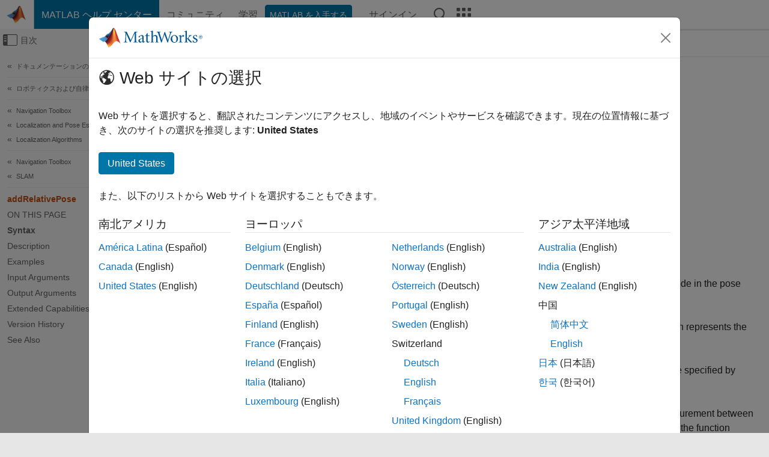

--- FILE ---
content_type: text/html
request_url: https://jp.mathworks.com/help/nav/ref/posegraph.addrelativepose.html
body_size: 16103
content:
<!DOCTYPE html><html lang="ja"><head><script>window.mwDocMetadata = {"isLoggedIn":false,"exampleVersionSpec":["=25.2"],"isArchivedDoc":false};</script>
	<meta charset="utf-8"/>
	<meta name="viewport" content="width=device-width, initial-scale=1.0"/>
	

	<link rel="icon" href="https://jp.mathworks.com/etc.clientlibs/mathworks/clientlibs/customer-ui/templates/common/resources/images/favicon.20251211153853409.ico" type="image/x-icon"/>
	<link rel="canonical" href="https://jp.mathworks.com/help/nav/ref/posegraph.addrelativepose.html"/>
	<meta http-equiv="X-UA-Compatible" content="IE=edge"/>
	
	
		<meta name="twitter:card" content="summary_large_image"/>
		<meta name="twitter:site" content="@MathWorks"/>
		
		<meta name="twitter:image" content="https://jp.mathworks.com/template-service/help/full-header-footer-offcanvas-bs5/_jcr_content/ogImageSecureUrl.adapt.1200.medium.jpg/1744384063106.jpg"/>
		<meta property="og:image:url" content="https://jp.mathworks.com/template-service/help/full-header-footer-offcanvas-bs5/_jcr_content/ogImageSecureUrl.adapt.1200.medium.jpg/1744384063106.jpg"/>
		<meta property="og:image:secure_url" content="https://jp.mathworks.com/template-service/help/full-header-footer-offcanvas-bs5/_jcr_content/ogImageSecureUrl.adapt.1200.medium.jpg/1744384063106.jpg"/>
	
	<meta property="og:url" content="https://jp.mathworks.com/help/nav/ref/posegraph.addrelativepose.html"/>
	<meta property="og:description" content="This MATLAB function creates a node based on the input measurement that connects to the last pose node in the pose graph."/>
	<meta property="og:title" content="addRelativePose - Add relative pose to pose graph - MATLAB"/>
	<meta property="og:type" content="website"/>
	

	

	
    
<script src="https://jp.mathworks.com/etc.clientlibs/mathworks/clientlibs/customer-ui/components/webvitals.min.20251211153853409.js"></script>




	
	

	
	
	

	

	
	
		
    
<link rel="stylesheet" href="https://jp.mathworks.com/etc.clientlibs/mathworks/clientlibs/customer-ui/components/bootstrap5.min.20251211153853409.css" type="text/css"/>



		
    
<link rel="stylesheet" href="https://jp.mathworks.com/etc.clientlibs/mathworks/clientlibs/customer-ui/templates/common/bs5.min.20251211153853409.css" type="text/css"/>



	
	
	
    
<link rel="stylesheet" href="https://jp.mathworks.com/etc.clientlibs/mathworks/clientlibs/customer-ui/templates/offcanvasv5.min.20251211153853409.css" type="text/css"/>



	

	<link href="https://jp.mathworks.com/etc.clientlibs/mathworks/clientlibs/customer-ui/templates/common/resources/fonts/roboto/roboto-latin-italic-400.20251211153853409.woff2" rel="preload" as="font" type="font/woff2" crossorigin=""/>
	<link href="https://jp.mathworks.com/etc.clientlibs/mathworks/clientlibs/customer-ui/templates/common/resources/fonts/roboto/roboto-latin-italic-500.20251211153853409.woff2" rel="preload" as="font" type="font/woff2" crossorigin=""/>
	<link href="https://jp.mathworks.com/etc.clientlibs/mathworks/clientlibs/customer-ui/templates/common/resources/fonts/roboto/roboto-latin-italic-700.20251211153853409.woff2" rel="preload" as="font" type="font/woff2" crossorigin=""/>
	<link href="https://jp.mathworks.com/etc.clientlibs/mathworks/clientlibs/customer-ui/templates/common/resources/fonts/roboto/roboto-latin-normal-400.20251211153853409.woff2" rel="preload" as="font" type="font/woff2" crossorigin=""/>
	<link href="https://jp.mathworks.com/etc.clientlibs/mathworks/clientlibs/customer-ui/templates/common/resources/fonts/roboto/roboto-latin-normal-500.20251211153853409.woff2" rel="preload" as="font" type="font/woff2" crossorigin=""/>
	<link href="https://jp.mathworks.com/etc.clientlibs/mathworks/clientlibs/customer-ui/templates/common/resources/fonts/roboto/roboto-latin-normal-700.20251211153853409.woff2" rel="preload" as="font" type="font/woff2" crossorigin=""/>
	<link href="https://jp.mathworks.com/etc.clientlibs/mathworks/clientlibs/customer-ui/templates/common/resources/fonts/mathworks.20251211153853409.woff" rel="preload" as="font" type="font/woff" crossorigin=""/>

	
		
		<script>(function(g,b,d,f){(function(a,c,d){if(a){var e=b.createElement("style");e.id=c;e.innerHTML=d;a.appendChild(e)}})(b.getElementsByTagName("head")[0],"at-body-style",d);setTimeout(function(){var a=b.getElementsByTagName("head")[0];if(a){var c=b.getElementById("at-body-style");c&&a.removeChild(c)}},f)})(window,document,"[class*='personalization-container']:not([id^='web-application']) {opacity: 0 !important}",1E3);</script> <script src="//assets.adobedtm.com/d0cc0600946eb3957f703b9fe43c3590597a8c2c/satelliteLib-e8d23c2e444abadc572df06537e2def59c01db09.js" async=""></script>

	
	

	

	

	<title>addRelativePose - Add relative pose to pose graph - MATLAB
</title>
	



<script src="https://jp.mathworks.com/etc.clientlibs/mathworks/clientlibs/customer-ui/components/jquery.min.20251211153853409.js"></script><script src="https://jp.mathworks.com/etc.clientlibs/mathworks/clientlibs/customer-ui/components/jquery-migrate.min.20251211153853409.js"></script>
<meta xmlns="http://www.w3.org/1999/xhtml" http-equiv="Content-Script-Type" content="text/javascript"/>

<link xmlns="http://www.w3.org/1999/xhtml" href="/help/releases/R2025b/includes/web/css/doc_center.css" rel="stylesheet" type="text/css"/>

<script src="/help/releases/R2025b/includes/shared/equationrenderer/release/MathRenderer.js"></script>
<script src="/help/releases/R2025b/includes/shared/scripts/l10n.js"></script>
<script src="/help/releases/R2025b/includes/shared/scripts/docscripts.js"></script>
<script src="/help/releases/R2025b/includes/shared/scripts/f1help.js"></script>
<script src="/help/releases/R2025b/includes/shared/scripts/mw.imageanimation.js"></script>
<script src="/help/releases/R2025b/includes/shared/scripts/jquery.highlight.js"></script>
<script src="/help/releases/R2025b/includes/product/scripts/underscore-min.js"></script>


<script xmlns="http://www.w3.org/1999/xhtml" src="/help/releases/R2025b/includes/shared/scripts/localstorage.js"></script>

<script src="/help/releases/R2025b/includes/web/scripts/overload.js"></script>
<script src="/help/releases/R2025b/includes/shared/scripts/helpservices.js"></script>
<script src="/help/releases/R2025b/includes/product/scripts/productfilter.js"></script>
<script src="/help/releases/R2025b/includes/shared/scripts/matlab_dialog_shared.js"></script>
<link href="/help/releases/R2025b/includes/shared/highlight/styles/mwdochighlight.min.css" rel="stylesheet" type="text/css"/>
<script src="/help/releases/R2025b/includes/shared/highlight/highlight.min.js"></script>
<link href="/help/releases/R2025b/includes/web/css/doc_center_print.css" rel="stylesheet" type="text/css" media="print"/>
	<meta name="robots" content="all"/><meta name="description" content="This MATLAB function creates a node based on the input measurement that connects to the last pose node in the pose graph."/><style>/*BS5 - UserNav*/
	@media (min-width:992px) {
  	body.-has_usernav {      
    #localnav .navbar-nav { margin:0 0 0 -5px !important; display:inline-block; font-size:0; white-space:nowrap; }
    #localnav .navbar-nav > li { padding:0 !important; margin-bottom:0; display:inline-block; font-size:13px; line-height:1.00; float:none; }
    #localnav .navbar-nav > .nav-item + .nav-item { padding-left:1px !important; border-left:none !important; }
    #localnav .navbar-nav > li > a { padding:10px 10px 8px !important; border-radius:4px; display:inline-block; line-height:1.00; text-align:center; }

    #localnav .navbar-nav > li > a,
    #localnav .navbar-nav > li > a:visited { color:var(--mw-ws-global-link-color);  }    
    #localnav .navbar-nav > li > a:hover { background:var(--mw-ws-additive-color-transparent); color:var(--mw-color-brand03) !important; text-decoration:none !important; }
    #localnav .navbar-nav > li > a:focus { outline-offset:-2px; }

    #localnav .navbar-nav > li > a.active { background:#e6f2fa !important; color:var(--mw-ws-global-color) !important; }
    #localnav .navbar-nav > li > a.active:hover { background:#e6f2fa !important; color:var(--mw-ws-global-color) !important; }    

    #localnav .navbar-nav > li > a >.result_count { font-size:11px; }

    #localnav > li#crux_nav_documentation.active { padding:10px 10px 8px; border-radius:var(--mw-ws-global-border-radius); background:#e6f2fa; color:var(--mw-ws-global-color); line-height:1.00; text-align:center; }
    #localnav > li#crux_nav_documentation.active > a { padding:0; background:var(--mw-ws-additive-color-transparent); }
  }
}

@media (max-width:991.98px) {
  body.-has_usernav {   
    #localnav .navbar-nav { width:100% !important; }
    #localnav .navbar-nav > li { padding-left:0 !important; font-size:13px; }
    #localnav .navbar-nav > li > a.active { background:#e6f2fa; color:var(--mw-ws-global-color) !important; }
  }
}</style><style>#localnav:has(.alert) { height:calc(44px + 36px); padding-top:36px; }
			#localnav .alert { width: 100%; padding-top:2px; padding-right:5px; padding-bottom:2px; border-top:none; border-left:none; border-right:none; border-radius:0; display:flex; align-items:center; flex-direction:row; flex-wrap:nowrap; gap:7px; position:absolute; top:0; z-index:2;  }
			#localnav .alert p { margin-bottom:0; }
			#localnav .alert-dismissible .btn-close { margin-left:auto; position:relative; }</style><link href="/help/releases/R2025b/includes/web/css/doc_center_ja_JP.css" rel="stylesheet" type="text/css"/><link rel="alternate" hreflang="x-default" href="https://www.mathworks.com/help/nav/ref/posegraph.addrelativepose.html"/>
	<link rel="alternate" hreflang="de" href="https://de.mathworks.com/help/nav/ref/posegraph.addrelativepose.html"/>
	<link rel="alternate" hreflang="en" href="https://www.mathworks.com/help/nav/ref/posegraph.addrelativepose.html"/>
	<link rel="alternate" hreflang="es" href="https://la.mathworks.com/help/nav/ref/posegraph.addrelativepose.html"/>
	<link rel="alternate" hreflang="fr" href="https://fr.mathworks.com/help/nav/ref/posegraph.addrelativepose.html"/>
	<link rel="alternate" hreflang="it" href="https://it.mathworks.com/help/nav/ref/posegraph.addrelativepose.html"/>
	<link rel="alternate" hreflang="ja" href="https://jp.mathworks.com/help/nav/ref/posegraph.addrelativepose.html"/>
	<link rel="alternate" hreflang="ko" href="https://kr.mathworks.com/help/nav/ref/posegraph.addrelativepose.html"/>
	<link rel="alternate" hreflang="zh" href="https://ww2.mathworks.cn/help/nav/ref/posegraph.addrelativepose.html"/></head>



	<body id="template_offcanvas" class="site_lang_ja templateservice offcanvas_fluid
		  
		  
		  
 		  
		  -has_usernav
		  -is_full_header
		  
		  ">
		<a class="skip_link visually-hidden-focusable" href="#main">コンテンツへスキップ</a>

		
		


	<div class="sticky-top" id="sticky_container">
		

	<header class="-has_matrix
					 -has_mwa
					 -has_store
					 -has_topnav
					 -has_subnav
					 ">
		<nav class="navbar navbar-expand-lg" aria-label="メインナビゲーション">
			<div class="container-fluid">
				<div class="d-lg-flex flex-row align-items-center" id="header_content_container">
					<a href="/?s_tid=user_nav_logo" class="navbar-brand d-inline-flex">
						
						<img src="https://jp.mathworks.com/etc.clientlibs/mathworks/clientlibs/customer-ui/templates/common/resources/images/mathworks-logo-membrane.20251211153853409.svg" class="mw_logo" alt="MathWorks" width="34" height="30"/>
					</a>

					<div class="sectionHead sectionhead containsResourceName resourceClass-sectionhead">


	<p class="d-inline-flex d-lg-none h1">
		<a href="/help/?s_tid=user_nav_help" class="add_cursor_pointer">MATLAB ヘルプ センター</a>
		
	</p>
	




</div>


					<div class="d-flex d-lg-none" id="global_mobile_actuator_container_search">
						<button class="navbar-toggler btn collapsed" id="global_search_mobile_actuator" type="button" data-toggle="collapse" data-bs-toggle="collapse" data-target="#global_search_mobile" data-bs-target="#global_search_mobile" aria-controls="global_search_mobile" aria-expanded="false" aria-label="Toggle Search">
							<span class="icon-search"></span>
						</button>
					</div>
					<div class="navbar-collapse collapse" id="global_search_mobile">
						<div id="global_search_mobile_placeholder"></div>
						<div id="global_search_container">
							<div class="sectionHeadSearchBox sectionheadsearchbox containsResourceName resourceClass-sectionheadsearchbox">

	

	
		
    
<script src="https://jp.mathworks.com/etc.clientlibs/mathworks/clientlibs/customer-ui/components/sectionheadsearchbox/bs5.min.20251211153853409.js"></script>



		
    
<link rel="stylesheet" href="https://jp.mathworks.com/etc.clientlibs/mathworks/clientlibs/customer-ui/components/typeahead.min.20251211153853409.css" type="text/css"/>
<script src="https://jp.mathworks.com/etc.clientlibs/mathworks/clientlibs/customer-ui/components/lodash.min.20251211153853409.js"></script>
<script src="https://jp.mathworks.com/etc.clientlibs/mathworks/clientlibs/customer-ui/components/handlebars.min.20251211153853409.js"></script>
<script src="https://jp.mathworks.com/etc.clientlibs/mathworks/clientlibs/customer-ui/components/typeahead.min.20251211153853409.js"></script>



		
    



		
		<form name="search" id="site_search" class="site_search" action="/support/search.html" method="get" data-release="R2025b" data-language="ja_JP">
			<div class="input-group">
				<label id="search-mathworks" class="visually-hidden" for="query">ヘルプセンターを検索</label>
				<input type="hidden" name="c[]" id="site_search_collection" value="support"/>
				<input type="search" name="q" id="query" class="form-control conjoined_search" aria-autocomplete="list" autocomplete="off" role="combobox" aria-controls="search_suggestions" aria-haspopup="listbox" aria-expanded="true" aria-activedescendant="" placeholder="ヘルプセンターを検索" data-site-domain="jp" data-site-language="ja" data-typeahead-proxy-url="https://services.mathworks.com/typeahead" data-typeahead-type="grouped" data-typeahead-result-count="5" data-typeahead-collection="functions,blocks" data-label-suggestions="候補" data-label-see-all-results="See all results" aria-labelledby="search-mathworks" aria-owns="sectionHeadSearchDropdown"/>
				<button class="btn btn_color_blue btn-outline dropdown-toggle" type="button" data-toggle="dropdown" data-bs-toggle="dropdown" aria-expanded="false" id="site_search_selector">ヘルプ センター</button>
				<ul class="dropdown-menu dropdown-menu-end" id="sectionHeadSearchDropdown">
					
						<li style="display:none;"><a class="dropdown-item" href="#" data-placeholder="ヘルプセンターを検索" data-collection="support" data-action="https://jp.mathworks.com/support/search.html" data-parameter="q">ヘルプ センター</a></li>
					
					<li><a class="dropdown-item" href="#" data-placeholder="サイト内検索" data-collection="entire_site" data-action="https://jp.mathworks.com/search.html" data-parameter="q">MathWorks</a></li>
				</ul>
				<button type="submit" id="searchbutton" class="btn btn_color_blue btn-outline icon-search" aria-label="検索"></button>
			</div>
		</form>
	

	

</div>

						</div>
					</div>


					<div class="d-flex d-lg-none" id="global_mobile_actuator_container_navigation">
						<button class="navbar-toggler collapsed btn" id="global_navigation_mobile_actuator" type="button" data-toggle="collapse" data-bs-toggle="collapse" data-target="#global_navigation" data-bs-target="#global_navigation" aria-controls="global_navigation" aria-expanded="false" aria-label="${alwaystranslate:&#39;Toggle Main Navigation&#39;}">
							<span class="icon-menu-full"></span>
						</button>
					</div>
					<div class="collapse navbar-collapse" id="global_navigation">
						
						<div class="topNavigation topnavigation containsResourceName resourceClass-topnavigation">



	<ul class="navbar-nav flex-grow-1 align-items-lg-center mb-0">
		
		
			<li class="nav-item dropdown" id="globalnav_item_helpcenter">
				
	
	
	

	

	<a href="/help/?s_tid=user_nav_help" class="nav-link active ">

		

		
			
			MATLAB ヘルプ センター</a>

		
		
	

				
			</li>
		
			<li class="nav-item dropdown" id="globalnav_item_community">
				
	
	
	

	

	<a href="/matlabcentral/?s_tid=user_nav_community" class="nav-link ">

		

		
			
			コミュニティ</a>

		
		
	

				
			</li>
		
			<li class="nav-item dropdown" id="globalnav_item_learning">
				
	
	
	

	

	<a href="https://matlabacademy.mathworks.com/?s_tid=user_nav_learning" class="nav-link ">

		

		
			
			学習</a>

		
		
	

				
			</li>
		

		
		<li class="nav-item  -alignment_lg_end" id="globalnav_item_matlab">
			
			

			
	
	
	

	

	<a href="https://login.mathworks.com/embedded-login/landing.html?cid=getmatlab&amp;s_tid=user_nav_getml" style="display:none !important;" class="not-logged-in btn btn_color_blue d-block d-lg-inline-flex ">

		

		
			
			MATLAB を入手する</a>

		
		
	

			
	
	
	

	

	<a href="https://login.mathworks.com/embedded-login/landing.html?cid=getmatlab&amp;s_tid=user_nav_getml" style="display:none !important;" class="logged-in btn btn_color_blue d-block d-lg-inline-flex ">

		

		
			
			MATLAB</a>

		
		
	


		</li>

		
		
			<li class="nav-item dropdown -alignment_lg_end" id="globalnav_item_mwa">
				<a href="#" class="nav-link headernav_login mwa-nav_login" id="mwanav_item_login" style="display: none;" aria-label="MathWorks アカウントへのサインイン">
					サインイン
				</a>

				<a href="#" class="nav-link headernav_logout dropdown-toggle" id="mwanav_actuator" role="button" data-toggle="dropdown" data-bs-toggle="dropdown" aria-expanded="false" style="display: none;" title="MathWorks アカウントにアクセスする">
					<span class="mwanav_avatar mwa_image_drop_down"></span>
					<span class="mobile_account_name visually_hidden_xxl visually_hidden_xl visually_hidden_lg hidden-md hidden-lg"></span>
				</a>
				<ul class="dropdown-menu dropdown-menu-lg-end" id="mwanav_dropdown_menu">
					<li id="mwanav_item_account"><a class="mwa-account dropdown-item">マイ アカウント</a></li>
					<li id="mwanav_item_community"><a class="mwa-community-profile dropdown-item">コミュニティのプロファイル</a></li>
					<li id="mwanav_item_associate"><a class="mwa-link-license dropdown-item">ライセンスを関連付ける</a></li>
					<li><hr class="dropdown-divider"/></li>
					<li id="mwanav_item_logout"><a class="mwa-logout dropdown-item">サインアウト</a></li>
				</ul>
			</li>
		

		

		

		<li class="nav-item d-block d-lg-none" id="globalnav_item_mobile_cta_support">
			
	
	
	

	

	<a href="/support/contact_us.html" id="mobile_cta_support" class="nav-link ">

		

		
			<span class="icon-phone"></span>
			MathWorks サポートまでお問い合わせください</a>

		
		
	

		</li>

		<li class="nav-item d-block d-lg-none" id="globalnav_item_mobile_cta_corporate">
			
	
	
	

	

	<a href="/" id="mobile_cta_corporate" class="nav-link ">

		

		
			<span class="icon-membrane"></span>
			Visit mathworks.com</a>

		
		
	

		</li>

		<li class="nav-item dropdown d-none d-lg-block -alignment_lg_end" id="globalnav_item_search">
			<a href="#" class="nav-link dropdown-toggle" role="button" data-toggle="dropdown" data-bs-toggle="dropdown" aria-expanded="false" aria-label="検索"><span class="icon-search"></span></a>
			<div class="dropdown-menu">
				<div class="container-lg">
					<div class="row align-items-center">
						
						
							<div class="col">
								<div id="global_search_desktop_placeholder"></div>
							</div>
						
					</div>
				</div>
			</div>
		</li>

		<li class="nav-item d-none d-lg-block -alignment_lg_end" id="globalnav_item_matrix">
			<mw-matrix lang="ja" tier="DOTCOM" env="prod" bsversion="bs5" class="nav-link" host="https://jp.mathworks.com"></mw-matrix>
		</li>
	</ul>


	


</div>

					</div>
				</div>

				
			</div>
		</nav>
	</header>



		
		
		
	</div>





		
<div id="offcanvas_container">
	

	<div class="collapse collapse-horizontal" id="offcanvas_menu" data-offcanvas-id="helpcenter-offcanvas">
		<button class="btn collapsed" id="offcanvas_actuator" type="button" data-bs-toggle="collapse" data-bs-target="#offcanvas_menu" aria-expanded="false" aria-controls="offcanvas_menu">
			<span class="icon-offcanvas-menu"><span class="visually-hidden">オフキャンバス ナビゲーション メニューの切り替え</span></span> <span class="offcanvas_actuator_label" aria-hidden="true">目次</span>
		</button>
		<div id="offcanvas_menu_content"><nav class="offcanvas_nav" role="navigation">
<div class="search_refine_v4 -presentation_browse">
<div id="facets_area">
<div class="personalization-container" id="web-application-offcanvas-container">
<ol itemscope="" itemtype="https://schema.org/BreadcrumbList" class="nav_breadcrumb list-unstyled" id="ul_left_nav_ancestors">
  <li itemscope="" itemtype="http://www.schema.org/ListItem" itemprop="itemListElement">
	  <a itemprop="item" href="/help/index.html?s_tid=CRUX_lftnav">
      <span itemprop="name">ドキュメンテーションのホーム</span>
		</a>
    <meta itemprop="position" content="1"/>
	</li>
</ol>
<ol itemscope="" itemtype="https://schema.org/BreadcrumbList" class="nav_breadcrumb list-unstyled" id="ul_left_nav_productgroups">
<li itemscope="" itemtype="http://schema.org/ListItem" itemprop="itemListElement">
	<a itemprop="item" href="/help/overview/robotics-and-autonomous-systems.html?s_tid=hc_product_group_bc">
    <span itemprop="name">ロボティクスおよび自律システム</span>
	</a>
  <meta itemprop="position" content="1"/>
</li></ol><ol itemscope="" itemtype="https://schema.org/BreadcrumbList" class="nav_disambiguation list-unstyled"><li itemscope="" itemtype="http://schema.org/ListItem" itemprop="itemListElement">
						<a itemprop="item" href="../index.html?s_tid=CRUX_lftnav" id="index">
              <span itemprop="name">Navigation Toolbox</span>
            </a>
            <meta itemprop="position" content="1"/>
					</li><li itemscope="" itemtype="http://schema.org/ListItem" itemprop="itemListElement">
						<a itemprop="item" href="../localization-and-pose-estimation.html?s_tid=CRUX_lftnav" id="mw_e82dc002-5ba2-4aca-a4ba-d3e4ae2d0cc4">
              <span itemprop="name">Localization and Pose Estimation</span>
            </a>
            <meta itemprop="position" content="2"/>
					</li><li itemscope="" itemtype="http://schema.org/ListItem" itemprop="itemListElement">
						<a itemprop="item" href="../localization-algorithms.html?s_tid=CRUX_lftnav" id="mw_0d7d1c6f-9e3f-4723-91f4-c4c0e5e0e5ba">
              <span itemprop="name">Localization Algorithms</span>
            </a>
            <meta itemprop="position" content="3"/>
					</li></ol><ol itemscope="" itemtype="https://schema.org/BreadcrumbList" class="nav_disambiguation list-unstyled"><li itemscope="" itemtype="http://schema.org/ListItem" itemprop="itemListElement">
						<a itemprop="item" href="../index.html?s_tid=CRUX_lftnav" id="index">
              <span itemprop="name">Navigation Toolbox</span>
            </a>
            <meta itemprop="position" content="1"/>
					</li><li itemscope="" itemtype="http://schema.org/ListItem" itemprop="itemListElement">
						<a itemprop="item" href="../slam.html?s_tid=CRUX_lftnav" id="mw_cb483bf7-0321-4a84-8f5c-511855ff92b6">
              <span itemprop="name">SLAM</span>
            </a>
            <meta itemprop="position" content="2"/>
					</li></ol><ul class="nav_scrollspy nav list-unstyled" id="nav_scrollspy" aria-label="On this page">
	<li class="nav_scrollspy_function nav-item notranslate" aria-hidden="true">addRelativePose</li>

<li class="nav_scrollspy_title" id="SSPY810-refentry">On this page</li><li class="nav-item"><a href="#mw_32cae891-7154-4361-9e77-405c8153f0a1_sep_mw_57403158-9dc5-48a6-8859-9900c11ab1ec" class="intrnllnk nav-link">Syntax</a></li><li class="nav-item"><a href="#description" class="intrnllnk nav-link">Description</a></li><li class="nav-item"><a href="#mw_b7d2ff47-053f-435a-a6d7-126b2d4e886e" class="intrnllnk nav-link">Examples</a><ul class="nav"><li class="nav-item"><a href="#mw_25a15c3e-1a0d-48ff-a174-95f1535861e3" class="intrnllnk nav-link">Identify and Remove Spurious Loop Closures from Pose Graph</a></li></ul></li><li class="nav-item"><a href="#d126e175653" class="intrnllnk nav-link">Input Arguments</a><ul class="nav"><li class="nav-item"><a href="#d126e175657" class="intrnllnk nav-link">poseGraph</a></li><li class="nav-item"><a href="#d126e175687" class="intrnllnk nav-link">measurement</a></li><li class="nav-item"><a href="#mw_32cae891-7154-4361-9e77-405c8153f0a1_sep_mw_0283b635-222d-4d06-a186-81d97403612b" class="intrnllnk nav-link">infoMat</a></li><li class="nav-item"><a href="#d126e175785" class="intrnllnk nav-link">fromNodeID</a></li><li class="nav-item"><a href="#d126e175811" class="intrnllnk nav-link">toNodeID</a></li></ul></li><li class="nav-item"><a href="#d126e175835" class="intrnllnk nav-link">Output Arguments</a><ul class="nav"><li class="nav-item"><a href="#mw_aa315529-0487-4b34-9983-3afc333cb6ec" class="intrnllnk nav-link">nodePair</a></li><li class="nav-item"><a href="#d126e175856" class="intrnllnk nav-link">edgeID</a></li></ul></li><li class="nav-item"><a href="#refsect-extended-capabilities" class="intrnllnk nav-link">Extended Capabilities</a></li><li class="nav-item"><a href="#mw_32cae891-7154-4361-9e77-405c8153f0a1_vh" class="intrnllnk nav-link">Version History</a></li><li class="nav-item"><a href="#mw_32cae891-7154-4361-9e77-405c8153f0a1_seealso" class="intrnllnk nav-link">See Also</a></li></ul></div>
</div>
</div>
</nav>
			<div class="sidebar parsys containsResourceName resourceClass-parsys"><div class="targetcontainer containsResourceName resourceClass-targetcontainer section">



<div class="personalization-container " id="web-application-offcanvas-container">
	<div><div class="targetContent parsys containsResourceName resourceClass-parsys">
</div>
</div>
</div></div>

</div>

		</div>
		
    
<script src="https://jp.mathworks.com/etc.clientlibs/mathworks/clientlibs/customer-ui/templates/offcanvasv5.min.20251211153853409.js"></script>



	</div>


	<div id="offcanvas_body_container">
		<div id="offcanvas_body">
			

	
	<div class="localnav" id="localnav">
		<div class="localnav_container">
			<div class="container-fluid">
				<div class="row">
					<div class="col-12">
						<nav class="navbar navbar-expand-lg" aria-label="Local Navigation">
							<button class="navbar-toggler" type="button" id="localnav_actuator" data-toggle="collapse" data-bs-toggle="collapse" data-target="#local_navigation" data-bs-target="#local_navigation" aria-controls="localnav" aria-expanded="false" aria-label="トグル ナビゲーション"><span class="icon-kebab"></span></button>
							<div class="collapse navbar-collapse" id="local_navigation">
								<div class="localNavigation localnav containsResourceName resourceClass-localnav">



	
	<ul class="navbar-nav  crux_resource_list crux_browse" id="localnav_navbar">
	<li class="nav-item crux_resource" data-nav-id="crux_nav_ドキュメンテーション">
		<a class="nav-link active" href="/help/nav/slam.html?s_tid=CRUX_topnav" data-id="">
			ドキュメンテーション
	    </a>
	</li>

	<li class="nav-item crux_resource" data-nav-id="crux_nav_例">
		<a class="nav-link " href="/help/nav/examples.html?s_tid=CRUX_topnav&amp;category=slam" data-id="">
			例
	    </a>
	</li>

	<li class="nav-item crux_resource" data-nav-id="crux_nav_function">
		<a class="nav-link " href="/help/nav/referencelist.html?type=function&amp;s_tid=CRUX_topnav&amp;category=slam" data-id="">
			関数
	    </a>
	</li>

	<li class="nav-item crux_resource" data-nav-id="crux_nav_block">
		<a class="nav-link " href="/help/nav/referencelist.html?type=block&amp;s_tid=CRUX_topnav&amp;category=slam" data-id="">
			ブロック
	    </a>
	</li>

	<li class="nav-item crux_resource" data-nav-id="crux_nav_app">
		<a class="nav-link " href="/help/nav/referencelist.html?type=app&amp;s_tid=CRUX_topnav&amp;category=slam" data-id="">
			アプリ
	    </a>
	</li>

	<li class="nav-item crux_resource" data-nav-id="crux_nav_video">
		<a class="nav-link " href="/support/search.html?fq%5B%5D=asset_type_name:video&amp;fq%5B%5D=category:nav/slam&amp;page=1&amp;s_tid=CRUX_topnav" data-id="">
			ビデオ
	    </a>
	</li>

	<li class="nav-item crux_resource" data-nav-id="crux_nav_answers">
		<a class="nav-link " href="/support/search.html?fq%5B%5D=asset_type_name:answer&amp;fq%5B%5D=category:nav/slam&amp;page=1&amp;s_tid=CRUX_topnav" data-id="">
			回答集
	    </a>
	</li>
</ul>




</div>

							</div>
						</nav>
					</div>
				</div>
			</div>
		</div>
	</div>



			<div class="introParsys parsys containsResourceName resourceClass-parsys">
</div>

			<div class="content_container" id="content_container">
				<div class="container-fluid">
					<div class="row">
						<div class="col" id="offcanvas_fixed_menu_container"> </div>
						<div class="col" id="offcanvas_content_container">
							
							<div id="offcanvas_focus_actuator" tabindex="0" class="d-block d-md-none"><span class="visually-hidden">メインコンテンツ</span></div>
							

<main id="main" tabindex="-1">
	
	<section><div class="mainParsys parsys containsResourceName resourceClass-parsys"><div class="cssjs containsResourceName section resourceClass-cssjs">






<style>
@media (max-width:991.98px) {

    #localnav .nav-item:not(:first-child) .nav-link { padding-left:24px !important; }
    #localnav .dropdown-menu .dropdown-item { padding-left:calc(var(--bs-dropdown-item-padding-x) * 3); }

}
</style>
</div>
<div class="cssjs containsResourceName section resourceClass-cssjs">





	
    
<link rel="stylesheet" href="https://jp.mathworks.com/etc.clientlibs/mathworks/clientlibs/customer-ui/components/embeddedchat/bs5.min.20251211153853409.css" type="text/css"/>
<script src="https://jp.mathworks.com/etc.clientlibs/mathworks/clientlibs/customer-ui/templates/akamai.min.20251211153853409.js"></script>
<script src="https://jp.mathworks.com/etc.clientlibs/mathworks/clientlibs/customer-ui/components/embeddedchat/bs5.min.20251211153853409.js"></script>



	
	



</div>
<div class="cssjs containsResourceName section resourceClass-cssjs">






<style>
@media (max-width: 991.98px) {
    #localnav_actuator { width:auto !important; padding-left:10px !important; display: flex !important; align-items:center !important; flex-direction: row-reverse !important; justify-content:center !important; }
    #localnav_actuator:after { padding-right:5px; content:"リソース"; font-size:14px; white-space:nowrap; }
    #localnav_actuator .icon-kebab { position:relative; top:-1px; }
    #localnav_actuator .icon-kebab:before { content: "\e60f" !important; font-size:16px; }
}
</style>
</div>
<div class="cssjs containsResourceName section resourceClass-cssjs">





	
	
    
<link rel="stylesheet" href="https://jp.mathworks.com/etc.clientlibs/mathworks/clientlibs/customer-ui/templates/mathworks-aem.min.20251211153853409.css" type="text/css"/>
<link rel="stylesheet" href="https://jp.mathworks.com/etc.clientlibs/mathworks/clientlibs/customer-ui/components/searchrefine.min.20251211153853409.css" type="text/css"/>
<link rel="stylesheet" href="https://jp.mathworks.com/etc.clientlibs/mathworks/clientlibs/customer-ui/components/panel.min.20251211153853409.css" type="text/css"/>
<link rel="stylesheet" href="https://jp.mathworks.com/etc.clientlibs/mathworks/clientlibs/customer-ui/components/card.min.20251211153853409.css" type="text/css"/>
<link rel="stylesheet" href="https://jp.mathworks.com/etc.clientlibs/mathworks/clientlibs/customer-ui/templates/search.min.20251211153853409.css" type="text/css"/>



	



</div>
<div class="cssjs containsResourceName section resourceClass-cssjs">





	
	
    
<link rel="stylesheet" href="https://jp.mathworks.com/etc.clientlibs/mathworks/clientlibs/customer-ui/components/form.min.20251211153853409.css" type="text/css"/>



	



</div>
<div class="cssjs containsResourceName section resourceClass-cssjs">





	
    
<link rel="stylesheet" href="https://jp.mathworks.com/etc.clientlibs/mathworks/clientlibs/customer-ui/components/nuggets.min.20251211153853409.css" type="text/css"/>
<script src="https://jp.mathworks.com/etc.clientlibs/mathworks/clientlibs/customer-ui/components/nuggets.min.20251211153853409.js"></script>



	
	



</div>
<div class="cssjs containsResourceName section resourceClass-cssjs">





	
    



	
	



</div>
<div class="cssjs containsResourceName section resourceClass-cssjs">





	
    
<link rel="stylesheet" href="https://jp.mathworks.com/etc.clientlibs/mathworks/clientlibs/customer-ui/components/accordion.min.20251211153853409.css" type="text/css"/>
<link rel="stylesheet" href="https://jp.mathworks.com/etc.clientlibs/mathworks/clientlibs/customer-ui/components/alert.min.20251211153853409.css" type="text/css"/>
<link rel="stylesheet" href="https://jp.mathworks.com/etc.clientlibs/mathworks/clientlibs/customer-ui/components/band.min.20251211153853409.css" type="text/css"/>
<link rel="stylesheet" href="https://jp.mathworks.com/etc.clientlibs/mathworks/clientlibs/customer-ui/components/blockquote.min.20251211153853409.css" type="text/css"/>
<link rel="stylesheet" href="https://jp.mathworks.com/etc.clientlibs/mathworks/clientlibs/customer-ui/components/image.min.20251211153853409.css" type="text/css"/>
<link rel="stylesheet" href="https://jp.mathworks.com/etc.clientlibs/mathworks/clientlibs/customer-ui/components/inpagenav.min.20251211153853409.css" type="text/css"/>
<link rel="stylesheet" href="https://jp.mathworks.com/etc.clientlibs/mathworks/clientlibs/customer-ui/components/table.min.20251211153853409.css" type="text/css"/>
<script src="https://jp.mathworks.com/etc.clientlibs/mathworks/clientlibs/customer-ui/components/accordion.min.20251211153853409.js"></script>
<script src="https://jp.mathworks.com/etc.clientlibs/mathworks/clientlibs/customer-ui/components/panel.min.20251211153853409.js"></script>



	
	



</div>
<div class="targetcontainer containsResourceName resourceClass-targetcontainer section">



<div class="personalization-container " id="web-application-body-container">
<section xmlns="http://www.w3.org/1999/xhtml" id="doc_center_content" itemprop="content" lang="en" data-language="en" data-bs-spy="scroll" data-bs-target="#nav_scrollspy"><div id="pgtype-ref-function"><div class="function_ref"><span id="mw_32cae891-7154-4361-9e77-405c8153f0a1" class="anchor_target"></span><h1 class="r2025b notranslate" itemprop="title"><span class="refname">addRelativePose</span></h1><div class="doc_topic_desc"><div class="purpose_container"><p itemprop="purpose">Add relative pose to pose graph</p><div class="switch"><a href="javascript:void(0);" id="expandAllPage" data-allexpanded="true1">collapse all in page</a></div></div></div>
<span id="mw_32cae891-7154-4361-9e77-405c8153f0a1.mw_57403158-9dc5-48a6-8859-9900c11ab1ec" class="anchor_target"></span><div class="ref_sect"><h2 id="mw_32cae891-7154-4361-9e77-405c8153f0a1_sep_mw_57403158-9dc5-48a6-8859-9900c11ab1ec">Syntax</h2><div class="syntax_signature"><div class="syntax_signature_module"><div class="code_responsive"><code class="synopsis"><a href="#d126e175484" class="intrnllnk">addRelativePose(poseGraph,measurement)</a></code></div><div class="code_responsive"><code class="synopsis"><a href="#d126e175502" class="intrnllnk">addRelativePose(poseGraph,measurement,infoMat)</a></code></div><div class="code_responsive"><code class="synopsis"><a href="#d126e175518" class="intrnllnk">addRelativePose(poseGraph,measurement,infoMat,fromNodeID)</a></code></div><div class="code_responsive"><code class="synopsis"><a href="#d126e175538" class="intrnllnk">addRelativePose(poseGraph,measurement,infoMat,fromNodeID,toNodeID)</a></code></div><div class="code_responsive"><code class="synopsis"><a href="#d126e175570" class="intrnllnk">[nodePair,edgeID] = addRelativePose(<span class="argument_placeholder">___</span>)</a></code></div></div></div></div><div class="clear"></div><h2 id="description">Description</h2><div class="descriptions"><div class="cshsummary" id="csh_mw_32cae891-7154-4361-9e77-405c8153f0a1"><div class="description_module"><div class="description_element"><div class="code_responsive"><p><span id="d126e175484" itemprop="syntax"><code class="synopsis">addRelativePose(<a href="#d126e175657" class="intrnllnk"><code class="argument">poseGraph</code></a>,<a href="#d126e175687" class="intrnllnk"><code class="argument">measurement</code></a>)</code></span>
                creates a node based on the input <code class="argument">measurement</code> that connects to
                the last pose node in the pose graph. To add landmark nodes, see the
                    <code class="function">addPointLandmark</code> function.</p></div></div><div class="description_element"><div class="code_responsive"><p>
                <span id="d126e175502" itemprop="syntax"><code class="synopsis">addRelativePose(<a href="#d126e175657" class="intrnllnk"><code class="argument">poseGraph</code></a>,<a href="#d126e175687" class="intrnllnk"><code class="argument">measurement</code></a>,<a href="#mw_32cae891-7154-4361-9e77-405c8153f0a1_sep_mw_0283b635-222d-4d06-a186-81d97403612b" class="intrnllnk"><code class="argument">infoMat</code></a>)</code></span>
                also specifies the information matrix as part of the edge constraint, which
                represents the uncertainty of the pose measurement.</p></div></div><div class="description_element"><div class="code_responsive"><p>
                <span id="d126e175518" itemprop="syntax"><code class="synopsis">addRelativePose(<a href="#d126e175657" class="intrnllnk"><code class="argument">poseGraph</code></a>,<a href="#d126e175687" class="intrnllnk"><code class="argument">measurement</code></a>,<a href="#mw_32cae891-7154-4361-9e77-405c8153f0a1_sep_mw_0283b635-222d-4d06-a186-81d97403612b" class="intrnllnk"><code class="argument">infoMat</code></a>,<a href="#d126e175785" class="intrnllnk"><code class="argument">fromNodeID</code></a>)</code></span>
                creates a new pose node and connects it to the specific node specified by
                    <code class="argument">fromNodeID</code>.</p></div></div><div class="description_element"><div class="code_responsive"><p>
                <span id="d126e175538" itemprop="syntax"><code class="synopsis">addRelativePose(<a href="#d126e175657" class="intrnllnk"><code class="argument">poseGraph</code></a>,<a href="#d126e175687" class="intrnllnk"><code class="argument">measurement</code></a>,<a href="#mw_32cae891-7154-4361-9e77-405c8153f0a1_sep_mw_0283b635-222d-4d06-a186-81d97403612b" class="intrnllnk"><code class="argument">infoMat</code></a>,<a href="#d126e175785" class="intrnllnk"><code class="argument">fromNodeID</code></a>,<a href="#d126e175811" class="intrnllnk"><code class="argument">toNodeID</code></a>)</code></span>
                creates an edge by specifying a relative pose measurement between existing nodes
                specified by <code class="argument">fromNodeID</code> and <code class="argument">toNodeID</code>. This
                edge is called a <em class="firstterm">loop closure</em>. If a loop closure already
                exists, the function appends the new measurement. Calling the <a href="optimizeposegraph.html"><code class="function">optimizePoseGraph</code></a> function combines multiple appended measurements
                into a single edge. This syntax does not support adding edges to a landmark
                node.</p></div><p class="syntax_example"><a href="posegraph.addrelativepose.html#mw_25a15c3e-1a0d-48ff-a174-95f1535861e3" class="intrnllnk">example</a></p></div><div class="description_element"><div class="code_responsive"><p>
                <span id="d126e175570" itemprop="syntax"><code class="synopsis">[<a href="#mw_aa315529-0487-4b34-9983-3afc333cb6ec" class="intrnllnk"><code class="argument">nodePair</code></a>,<a href="#d126e175856" class="intrnllnk"><code class="argument">edgeID</code></a>] = addRelativePose(<span class="argument_placeholder">___</span>)</code></span>
                returns the newly added edge and edge ID using any of the previous syntaxes.</p></div></div></div></div></div><div class="clear"></div><div class="examples"><h2 id="mw_b7d2ff47-053f-435a-a6d7-126b2d4e886e">Examples</h2><div class="expandableContent" id="expandableExamples"><p class="switch"><a href="javascript:void(0);" class="expandAllLink" data-allexpanded="true3">collapse all</a></p><div class="mw_ws_accordion_container"><div class="accordion" role="tablist" aria-multiselectable="true" id="expand_accordion_heading_mw_25a15c3e-1a0d-48ff-a174-95f1535861e3"><div class="accordion-item "><div class="accordion-header"><button role="tab" data-bs-toggle="collapse" id="expand_accordion_heading_mw_25a15c3e-1a0d-48ff-a174-95f1535861e3" data-bs-target="#expand_accordion_body_mw_25a15c3e-1a0d-48ff-a174-95f1535861e3" aria-controls="expand_accordion_body_mw_25a15c3e-1a0d-48ff-a174-95f1535861e3" class="accordion-button add_cursor_pointer" aria-expanded="true"><h3 id="mw_25a15c3e-1a0d-48ff-a174-95f1535861e3">Identify and Remove Spurious Loop Closures from Pose Graph</h3></button></div><div role="tabpanel" id="expand_accordion_body_mw_25a15c3e-1a0d-48ff-a174-95f1535861e3" aria-labelledby="expand_accordion_heading_mw_25a15c3e-1a0d-48ff-a174-95f1535861e3" class="accordion-collapse collapse show"><div class="accordion-body"><div class="examples_short_list hidden_ios_android" data-products="ML NV"><div data-pane="metadata" class="card metadata_container"><div class="card-body metadata_content"><div class="d-grid"><a class="btn btn_color_blue" href="matlab:openExample(&#39;nav/IdentifyAndRemoveSpuriousLoopClosuresFromPoseGraphExample&#39;)" data-ex-genre="Live Script">Open Live Script</a></div></div></div></div><script type="application/ld+json">
        {
        "@context": "http://schema.org",
        "@type": "DigitalDocument",
          "headline": "Identify and Remove Spurious Loop Closures from Pose Graph",
          "description": "Identify and remove spurious loop closures from pose graph. To do this, you can modify the relative pose of a loop closure edge and try optimizing the pose graph with and without removing the auto spurious loop closure and compare the results.",
          "thumbnailURL": "../../examples/nav/win64/IdentifyAndRemoveSpuriousLoopClosuresFromPoseGraphExample_03.png",
          "genre": "Live Script",
          "isBasedOn": {
          "@type": "Product",
          "name": "MATLAB"

        },
          "isPartOf": {
          "@type": "CreativeWork",
          "url": "posegraph.addrelativepose.html"

        },
          "identifier": "nav.IdentifyAndRemoveSpuriousLoopClosuresFromPoseGraphExample",
          "name": "IdentifyAndRemoveSpuriousLoopClosuresFromPoseGraphExample",
          "url": "posegraph.addrelativepose.html#mw_25a15c3e-1a0d-48ff-a174-95f1535861e3"

        }</script><script type="application/ld+json">
        {
        "@context": "http://schema.org",
        "@type": "PropertyValue",
          "name": "open_command",
          "value": "matlab:openExample('nav/IdentifyAndRemoveSpuriousLoopClosuresFromPoseGraphExample')"

        }</script><script type="application/ld+json">
        {
        "@context": "http://schema.org",
        "@type": "ItemList",
          "name": "ExampleSourceFiles",

        "itemListElement":
        [
        "IdentifyAndRemoveSpuriousLoopClosuresFromPoseGraphExample.mlx",
        "intel-2d-posegraph.mat"
        ],
        "itemListOrder": "http://schema.org/ItemListOrderAscending"
        }
        </script><p class="shortdesc">This example shows how to identify and remove spurious loop closures from pose graph. To do this, you can modify the relative pose of a loop closure edge and try optimizing the pose graph with and without removing the auto spurious loop closure and compare the results.</p><p>Load the <a href="https://www.ipb.uni-bonn.de/datasets/" target="_blank">Intel Research Lab Dataset</a> that contains a 2-D pose graph. Optimize the pose graph. Plot the pose graph with IDs off. Red lines indicate loop closures identified in the dataset.</p><div class="code_responsive"><div class="programlisting"><div class="codeinput"><pre>load <span style="color:#A020F0">intel-2d-posegraph.mat</span> <span style="color:#A020F0">pg</span>
optimizedPG = optimizePoseGraph(pg);
show(optimizedPG,IDs=<span style="color:#A020F0">&#34;off&#34;</span>);
title(<span style="color:#A020F0">&#34;Optimized Pose Graph&#34;</span>)</pre></div></div></div><div class="informalfigure"><div id="d126e175612" class="mediaobject"><p><img src="../../examples/nav/win64/IdentifyAndRemoveSpuriousLoopClosuresFromPoseGraphExample_01.png" alt="Figure contains an axes object. The axes object with title Optimized Pose Graph, xlabel X, ylabel Y contains 3 objects of type line. One or more of the lines displays its values using only markers" width="560"/></p></div></div><p>Modify the relative pose of the loop closure edge <code class="literal">1386</code> to some random values.</p><div class="code_responsive"><div class="programlisting"><div class="codeinput"><pre>loopclosureId = 1386;
nodePair = edgeNodePairs(optimizedPG,loopclosureId);
[relPose,infoMat] = edgeConstraints(optimizedPG,loopclosureId);
relPose(2) = -5;
relPose(3) = 1.5;
addRelativePose(optimizedPG,relPose,infoMat,nodePair(1),nodePair(2));</pre></div></div></div><p>Optimize the pose graph without auto loop closure trimming. Plot the optimized pose graph to see the poor adjustment of the nodes with loop closures.</p><div class="code_responsive"><div class="programlisting"><div class="codeinput"><pre>[updatedPG,solutionInfo] = optimizePoseGraph(optimizedPG);
show(updatedPG,IDs=<span style="color:#A020F0">&#34;off&#34;</span>);
title(<span style="color:#A020F0">&#34;Updated Pose Graph&#34;</span>)</pre></div></div></div><div class="informalfigure"><div id="d126e175626" class="mediaobject"><p><img src="../../examples/nav/win64/IdentifyAndRemoveSpuriousLoopClosuresFromPoseGraphExample_02.png" alt="Figure contains an axes object. The axes object with title Updated Pose Graph, xlabel X, ylabel Y contains 3 objects of type line. One or more of the lines displays its values using only markers" width="560"/></p></div></div><p>Certain loop closures should be trimmed from the pose graph. Use the <code class="literal">trimLoopClosures</code> function to trim these bad loop closures. Set the truncation threshold and maximum iterations for the trimmer parameters.</p><div class="code_responsive"><div class="programlisting"><div class="codeinput"><pre>trimParams = struct(<span style="color:#A020F0">&#34;TruncationThreshold&#34;</span>,0.5,<span style="color:#A020F0">&#34;MaxIterations&#34;</span>,100);</pre></div></div></div><p>Generate solver options.</p><div class="code_responsive"><div class="programlisting"><div class="codeinput"><pre>solverOptions = poseGraphSolverOptions(<span style="color:#A020F0">&#34;g2o-levenberg-marquardt&#34;</span>);</pre></div></div></div><p>Use the <code class="literal">trimLoopClosures</code> function with the trimmer parameters and solver options. Plot the new pose graph to see the bad loop closures were removed.</p><div class="code_responsive"><div class="programlisting"><div class="codeinput"><pre>[newPG,trimInfo] = trimLoopClosures(updatedPG,trimParams,solverOptions);
show(newPG,IDs=<span style="color:#A020F0">&#34;off&#34;</span>);
title(<span style="color:#A020F0">&#34;New Pose Graph&#34;</span>)</pre></div></div></div><div class="informalfigure"><div id="d126e175647" class="mediaobject"><p><img src="../../examples/nav/win64/IdentifyAndRemoveSpuriousLoopClosuresFromPoseGraphExample_03.png" alt="Figure contains an axes object. The axes object with title New Pose Graph, xlabel X, ylabel Y contains 3 objects of type line. One or more of the lines displays its values using only markers" width="560"/></p></div></div><div class="procedure"></div></div></div></div></div><div itemscope="" itemtype="http://www.mathworks.com/help/schema/MathWorksDocPage/Example" itemprop="example" class="em_example"><meta itemprop="exampleid" content="nav-IdentifyAndRemoveSpuriousLoopClosuresFromPoseGraphExample"/><meta itemprop="exampletitle" content="Identify and Remove Spurious Loop Closures from Pose Graph"/></div></div></div></div><div class="ref_sect"><h2 id="d126e175653">Input Arguments</h2><div class="expandableContent"><p class="switch "><a href="javascript:void(0);" class="expandAllLink" data-allexpanded="true">collapse all</a></p><div class="mw_ws_accordion_container"><div class="accordion" id="d126e175653_accordion-group" role="tablist" aria-multiselectable="true"><div class="mw_ws_accordion_container"><div class="accordion" role="tablist" aria-multiselectable="true"><div class="accordion-item "><div itemscope="" itemprop="inputargument" itemtype="http://www.mathworks.com/help/schema/MathWorksDocPage/NamedInputArgument" itemid="d126e175657"><div class="accordion-header"><button role="tab" data-bs-toggle="collapse" id="expand_accordion_heading_d126e175657" data-bs-target="#expand_accordion_body_d126e175657" aria-controls="expand_accordion_body_d126e175657" class="accordion-button add_cursor_pointer" aria-expanded="true"><span id="inputarg_poseGraph" class="anchor_target"></span><h3 id="d126e175657"><code itemprop="name">poseGraph</code> — <span itemprop="purpose">Pose graph</span><br/> <span class="add_font_color_general remove_bold"><span class="example_desc"><span itemprop="inputvalue"><code class="literal">poseGraph</code> object</span> | <span itemprop="inputvalue"><code class="literal">poseGraph3D</code> object</span></span></span></h3></button></div><div role="tabpanel" id="expand_accordion_body_d126e175657" aria-labelledby="expand_accordion_heading_d126e175657" class="accordion-collapse collapse show"><div class="accordion-body"><div class="cshsummary" id="csh_mw_32cae891-7154-4361-9e77-405c8153f0a1"><p>Pose graph, specified as a <a href="posegraph.html"><code class="object">poseGraph</code></a> or <a href="posegraph3d.html"><code class="object">poseGraph3D</code></a> object.</p></div></div></div></div></div></div></div><div class="mw_ws_accordion_container"><div class="accordion" role="tablist" aria-multiselectable="true"><div class="accordion-item "><div itemscope="" itemprop="inputargument" itemtype="http://www.mathworks.com/help/schema/MathWorksDocPage/NamedInputArgument" itemid="d126e175687"><div class="accordion-header"><button role="tab" data-bs-toggle="collapse" id="expand_accordion_heading_d126e175687" data-bs-target="#expand_accordion_body_d126e175687" aria-controls="expand_accordion_body_d126e175687" class="accordion-button add_cursor_pointer" aria-expanded="true"><span id="inputarg_measurement" class="anchor_target"></span><h3 id="d126e175687"><code itemprop="name">measurement</code> — <span itemprop="purpose">Relative pose between nodes</span><br/>
<span class="add_font_color_general remove_bold"><span class="example_desc"><span itemprop="inputvalue"><code class="literal">[x y theta]</code> vector</span> | <span itemprop="inputvalue"><code class="literal">[x y z qw qx qy qz]</code> vector</span></span></span></h3></button></div><div role="tabpanel" id="expand_accordion_body_d126e175687" aria-labelledby="expand_accordion_heading_d126e175687" class="accordion-collapse collapse show"><div class="accordion-body"><div class="cshsummary" id="csh_mw_32cae891-7154-4361-9e77-405c8153f0a1"><p>Relative pose between nodes, specified as one of the following:</p><p>For <a href="posegraph.html"><code class="object">poseGraph</code></a> (2-D), the pose is a <code class="literal">[x y theta]</code>
                        vector, which defines a <em class="varname">xy</em>-position and orientation
                        angle, <code class="literal">theta</code>.</p><p>For <a href="posegraph3d.html"><code class="object">poseGraph3D</code></a>, the pose is a <code class="literal">[x y z qw qx qy
                            qz]</code> vector, which defines by an
                        <em class="varname">xyz</em>-position and quaternion orientation, <code class="literal">[qw qx
                            qy qz]</code></p><div class="alert alert-info d-inline-block"><span class="alert_icon icon-alert-info-reverse"></span><p class="alert_heading"><strong>Note</strong></p><p>Many other sources for 3-D pose graphs, including
                                <code class="literal">.g2o</code> formats, specify the quaternion orientation
                            in a different order, for example, <code class="literal">[qx qy qz qw]</code>.
                            Check the source of your pose graph data before adding nodes to your
                                <code class="literal">poseGraph3D</code> object.</p></div></div></div></div></div></div></div></div><div class="mw_ws_accordion_container"><div class="accordion" role="tablist" aria-multiselectable="true"><div class="accordion-item "><div itemscope="" itemprop="inputargument" itemtype="http://www.mathworks.com/help/schema/MathWorksDocPage/NamedInputArgument" itemid="mw_32cae891-7154-4361-9e77-405c8153f0a1_sep_mw_0283b635-222d-4d06-a186-81d97403612b"><div class="accordion-header"><button role="tab" data-bs-toggle="collapse" id="expand_accordion_heading_mw_32cae891-7154-4361-9e77-405c8153f0a1_sep_mw_0283b635-222d-4d06-a186-81d97403612b" data-bs-target="#expand_accordion_body_mw_32cae891-7154-4361-9e77-405c8153f0a1_sep_mw_0283b635-222d-4d06-a186-81d97403612b" aria-controls="expand_accordion_body_mw_32cae891-7154-4361-9e77-405c8153f0a1_sep_mw_0283b635-222d-4d06-a186-81d97403612b" class="accordion-button add_cursor_pointer" aria-expanded="true"><span id="inputarg_infoMat" class="anchor_target"></span><h3 id="mw_32cae891-7154-4361-9e77-405c8153f0a1_sep_mw_0283b635-222d-4d06-a186-81d97403612b"><code itemprop="name">infoMat</code> — <span itemprop="purpose">Information matrix</span><br/> <span class="add_font_color_general remove_bold"><span class="example_desc"><span itemprop="inputvalue">six-element vector</span> | <span itemprop="inputvalue">21-element vector</span></span></span></h3></button></div><div role="tabpanel" id="expand_accordion_body_mw_32cae891-7154-4361-9e77-405c8153f0a1_sep_mw_0283b635-222d-4d06-a186-81d97403612b" aria-labelledby="expand_accordion_heading_mw_32cae891-7154-4361-9e77-405c8153f0a1_sep_mw_0283b635-222d-4d06-a186-81d97403612b" class="accordion-collapse collapse show"><div class="accordion-body"><div class="cshsummary" id="csh_mw_32cae891-7154-4361-9e77-405c8153f0a1.mw_0283b635-222d-4d06-a186-81d97403612b"><p>Information matrices, specified in compact form as a six-element vector or
                        21-element vector.</p><p>Each vector is the compact form of the upper triangle of the square
                        information matrix. An information matrix represents the uncertainty of the
                        measurement. The matrix is calculated as the inverse of the covariance. If
                        the measurement is an <code class="literal">[x y theta]</code> vector, the covariance
                        matrix is a 3-by-3 of pairwise covariance calculations. Typically, the
                        uncertainty is determined by the sensor model.</p><p>For <a href="posegraph.html"><code class="object">poseGraph</code></a> (2-D), each information matrix is a six-element
                        vector. The default is <code class="literal">[1 0 0 1 0 1]</code>. For landmark nodes,
                        the last three elements are returned as <code class="literal">NaN</code>.</p><p>For <a href="posegraph3d.html"><code class="object">poseGraph3D</code></a>, each information matrix is a 21-element vector.
                        The default is <code class="literal">[1 0 0 0 0 0 1 0 0 0 0 1 0 0 0 1 0 0 1 0
                            1]</code>.</p></div></div></div></div></div></div></div><div class="mw_ws_accordion_container"><div class="accordion" role="tablist" aria-multiselectable="true"><div class="accordion-item "><div itemscope="" itemprop="inputargument" itemtype="http://www.mathworks.com/help/schema/MathWorksDocPage/NamedInputArgument" itemid="d126e175785"><div class="accordion-header"><button role="tab" data-bs-toggle="collapse" id="expand_accordion_heading_d126e175785" data-bs-target="#expand_accordion_body_d126e175785" aria-controls="expand_accordion_body_d126e175785" class="accordion-button add_cursor_pointer" aria-expanded="true"><span id="inputarg_fromNodeID" class="anchor_target"></span><h3 id="d126e175785"><code itemprop="name">fromNodeID</code> — <span itemprop="purpose">Node to attach from</span><br/> <span class="add_font_color_general remove_bold"><span class="example_desc"><span itemprop="inputvalue">positive integer</span></span></span></h3></button></div><div role="tabpanel" id="expand_accordion_body_d126e175785" aria-labelledby="expand_accordion_heading_d126e175785" class="accordion-collapse collapse show"><div class="accordion-body"><div class="cshsummary" id="csh_mw_32cae891-7154-4361-9e77-405c8153f0a1"><p>Node to attach from, specified as a positive integer. This integer
                        corresponds to the node ID of a node in <a href="#d126e175657" class="intrnllnk"><code class="argument">poseGraph</code></a>. When
                        specified without <a href="#d126e175811" class="intrnllnk"><code class="argument">toNodeID</code></a>,
                            <code class="literal">addRelativePose</code> creates a new node and adds an edge
                        between the new node and the <code class="argument">fromNodeID</code> node. </p></div></div></div></div></div></div></div><div class="mw_ws_accordion_container"><div class="accordion" role="tablist" aria-multiselectable="true"><div class="accordion-item "><div itemscope="" itemprop="inputargument" itemtype="http://www.mathworks.com/help/schema/MathWorksDocPage/NamedInputArgument" itemid="d126e175811"><div class="accordion-header"><button role="tab" data-bs-toggle="collapse" id="expand_accordion_heading_d126e175811" data-bs-target="#expand_accordion_body_d126e175811" aria-controls="expand_accordion_body_d126e175811" class="accordion-button add_cursor_pointer" aria-expanded="true"><span id="inputarg_toNodeID" class="anchor_target"></span><h3 id="d126e175811"><code itemprop="name">toNodeID</code> — <span itemprop="purpose">Node to attach to</span><br/> <span class="add_font_color_general remove_bold"><span class="example_desc"><span itemprop="inputvalue">positive integer</span></span></span></h3></button></div><div role="tabpanel" id="expand_accordion_body_d126e175811" aria-labelledby="expand_accordion_heading_d126e175811" class="accordion-collapse collapse show"><div class="accordion-body"><div class="cshsummary" id="csh_mw_32cae891-7154-4361-9e77-405c8153f0a1"><p>Node to attach to, specified as a positive integer. This integer
                        corresponds to the node ID of a node in <a href="#d126e175657" class="intrnllnk"><code class="argument">poseGraph</code></a>.
                            <code class="literal">addRelativePose</code> adds an edge between this node and
                        the <a href="#d126e175785" class="intrnllnk"><code class="argument">fromNodeID</code></a> node.</p></div></div></div></div></div></div></div></div></div></div></div><div class="ref_sect"><h2 id="d126e175835">Output Arguments</h2><div class="expandableContent"><p class="switch "><a href="javascript:void(0);" class="expandAllLink" data-allexpanded="true">collapse all</a></p><div class="mw_ws_accordion_container"><div class="accordion" id="d126e175835_accordion-group" role="tablist" aria-multiselectable="true"><div class="mw_ws_accordion_container"><div class="accordion" role="tablist" aria-multiselectable="true"><div class="accordion-item "><div class="accordion-header"><button role="tab" data-bs-toggle="collapse" id="expand_accordion_heading_mw_aa315529-0487-4b34-9983-3afc333cb6ec" data-bs-target="#expand_accordion_body_mw_aa315529-0487-4b34-9983-3afc333cb6ec" aria-controls="expand_accordion_body_mw_aa315529-0487-4b34-9983-3afc333cb6ec" class="accordion-button add_cursor_pointer" aria-expanded="true"><span id="outputarg_nodePair" class="anchor_target"></span><h3 id="mw_aa315529-0487-4b34-9983-3afc333cb6ec"><code class="name">nodePair</code> — Edge node pair in pose graph<br/> <span class="add_font_color_general remove_bold"><span class="example_desc">two-element vector</span></span></h3></button></div><div role="tabpanel" id="expand_accordion_body_mw_aa315529-0487-4b34-9983-3afc333cb6ec" aria-labelledby="expand_accordion_heading_mw_aa315529-0487-4b34-9983-3afc333cb6ec" class="accordion-collapse collapse show"><div class="accordion-body"><div class="cshsummary" id="csh_mw_aa315529-0487-4b34-9983-3afc333cb6ec"><p>Edge node pairs in pose graph, returned as two-element vector that lists
                        the IDs of the two nodes that each edge connects. Multiple edges may exist
                        between the same pair of nodes.</p></div></div></div></div></div></div><div class="mw_ws_accordion_container"><div class="accordion" role="tablist" aria-multiselectable="true"><div class="accordion-item "><div class="accordion-header"><button role="tab" data-bs-toggle="collapse" id="expand_accordion_heading_d126e175856" data-bs-target="#expand_accordion_body_d126e175856" aria-controls="expand_accordion_body_d126e175856" class="accordion-button add_cursor_pointer" aria-expanded="true"><span id="outputarg_edgeID" class="anchor_target"></span><h3 id="d126e175856"><code class="name">edgeID</code> — ID of added edge<br/> <span class="add_font_color_general remove_bold"><span class="example_desc">positive integer</span></span></h3></button></div><div role="tabpanel" id="expand_accordion_body_d126e175856" aria-labelledby="expand_accordion_heading_d126e175856" class="accordion-collapse collapse show"><div class="accordion-body"><div class="cshsummary" id="csh_mw_32cae891-7154-4361-9e77-405c8153f0a1"><p>ID of added edge, returned as a positive integer.</p></div></div></div></div></div></div></div></div></div></div><div class="ref_sect"><h2 id="refsect-extended-capabilities">Extended Capabilities</h2><div class="expandableContent"><p class="switch"><a href="javascript:void(0);" class="expandAllLink">expand all</a></p><div id="accordion_refsect-extended-capabilities" role="tablist" aria-multiselectable="true"><span id="mw_32cae891-7154-4361-9e77-405c8153f0a1.mw_cf1f815d-23b2-477e-aa8c-82e1da3e9159" class="anchor_target"></span><div class="mw_ws_accordion_container"><div class="accordion -presentation_expander -presentation_condensed"><div class="accordion-item"><span id="mw_32cae891-7154-4361-9e77-405c8153f0a1" class="anchor_target"></span><div class="accordion-header"><button data-bs-toggle="collapse" data-bs-target="#expand_body_mw_32cae891-7154-4361-9e77-405c8153f0a1_codegen" aria-controls="expand_body_mw_32cae891-7154-4361-9e77-405c8153f0a1_codegen" class="accordion-button collapsed" aria-expanded="false"><h3 id="mw_32cae891-7154-4361-9e77-405c8153f0a1_codegen">C/C++ Code Generation<br/>
<span class=" remove_bold add_font_color_general">Generate C and C++ code using MATLAB® Coder™.</span></h3></button></div><div id="expand_body_mw_32cae891-7154-4361-9e77-405c8153f0a1_codegen" class="accordion-collapse collapsed collapse"><div class="accordion-body"><p>Use this syntax when constructing <code class="literal">poseGraph</code> or
                    <code class="literal">poseGraph3D</code> objects for code generation:</p><p><code class="literal">poseGraph =
                    poseGraph(&#39;MaxNumEdges&#39;,maxEdges,&#39;MaxNumNodes&#39;,maxNodes)</code> specifies an
                upper bound on the number of edges and nodes allowed in the pose graph when
                generating code. This limit is only required when generating code.</p><p><code class="literal">poseGraph =
                    poseGraph3D(&#39;MaxNumEdges&#39;,maxEdges,&#39;MaxNumNodes&#39;,maxNodes)</code></p></div></div></div></div></div></div></div></div><div class="ref_sect"><h2 id="mw_32cae891-7154-4361-9e77-405c8153f0a1_vh">Version History</h2><p><strong>Introduced in R2019b</strong></p></div><div class="ref_sect"><h2 id="mw_32cae891-7154-4361-9e77-405c8153f0a1_seealso">See Also</h2><h3>Functions</h3><ul class="list-unstyled margined_10"><li><span itemscope="" itemtype="http://www.mathworks.com/help/schema/MathWorksDocPage/SeeAlso" itemprop="seealso"><a itemprop="url" href="optimizeposegraph.html"><span itemprop="name"><code class="function">optimizePoseGraph</code></span></a></span> | <span itemscope="" itemtype="http://www.mathworks.com/help/schema/MathWorksDocPage/SeeAlso" itemprop="seealso"><a itemprop="url" href="posegraph.findedgeid.html"><span itemprop="name"><code class="function">findEdgeID</code></span></a></span> | <span itemscope="" itemtype="http://www.mathworks.com/help/schema/MathWorksDocPage/SeeAlso" itemprop="seealso"><a itemprop="url" href="posegraph.edgenodepairs.html"><span itemprop="name"><code class="function">edgeNodePairs</code></span></a></span> | <span itemscope="" itemtype="http://www.mathworks.com/help/schema/MathWorksDocPage/SeeAlso" itemprop="seealso"><a itemprop="url" href="posegraph.edgeconstraints.html"><span itemprop="name"><code class="function">edgeConstraints</code></span></a></span> | <span itemscope="" itemtype="http://www.mathworks.com/help/schema/MathWorksDocPage/SeeAlso" itemprop="seealso"><a itemprop="url" href="posegraph.nodeestimates.html"><span itemprop="name"><code class="function">nodeEstimates</code></span></a></span> | <span itemscope="" itemtype="http://www.mathworks.com/help/schema/MathWorksDocPage/SeeAlso" itemprop="seealso"><a itemprop="url" href="posegraph.removeedges.html"><span itemprop="name"><code class="function">removeEdges</code></span></a></span></li></ul><h3>Objects</h3><ul class="list-unstyled margined_10"><li><span itemscope="" itemtype="http://www.mathworks.com/help/schema/MathWorksDocPage/SeeAlso" itemprop="seealso"><a itemprop="url" href="posegraph.html"><span itemprop="name"><code class="object">poseGraph</code></span></a></span> | <span itemscope="" itemtype="http://www.mathworks.com/help/schema/MathWorksDocPage/SeeAlso" itemprop="seealso"><a itemprop="url" href="posegraph3d.html"><span itemprop="name"><code class="object">poseGraph3D</code></span></a></span> | <span itemscope="" itemtype="http://www.mathworks.com/help/schema/MathWorksDocPage/SeeAlso" itemprop="seealso"><a itemprop="url" href="lidarslam.html"><span itemprop="name"><code class="class">lidarSLAM</code></span></a></span></li></ul><div class="examples_container"><h3 class="remove_border">Topics</h3><div itemprop="content"><ul class="list-unstyled"><li><a href="../ug/implement-simultaneous-localization-and-mapping-with-lidar-scans.html" class="a">Implement Simultaneous Localization And Mapping (SLAM) with Lidar Scans</a></li><li><a href="../ug/landmark-slam-using-apriltag-markers.html" class="a">Landmark SLAM Using AprilTag Markers</a></li></ul></div></div></div>
    </div></div></section><div class="clearfix"></div>

<div align="center" class="feedbackblock" id="mw_docsurvey"><script src="/help/includes/shared/docsurvey/docfeedback.js"></script>

<script>loadSurveyHidden();</script>

<link rel="stylesheet" href="/help/includes/shared/docsurvey/release/index-css.css" type="text/css"/>

<script src="/help/includes/shared/docsurvey/release/bundle.index.js"></script>

<script>initDocSurvey();</script></div>

<div class="modal fade" id="matlab-command-dialog" tabindex="-1" role="dialog" aria-labelledby="matlabCommandDialogLabel" aria-hidden="true">
  <div class="modal-dialog modal-lg">
    <div class="modal-content">
      <div class="modal-header">
        <h2 class="modal-title">MATLAB Command</h2>
        <button type="button" class="btn-close" data-bs-dismiss="modal" aria-label="Close"></button>
      </div>
      <div class="modal-body" id="dialog-body">
        <p>You clicked a link that corresponds to this MATLAB command: </p>
        <pre id="dialog-matlab-command"></pre>
        <p>Run the command by entering it in the MATLAB Command Window.
        Web browsers do not support MATLAB commands.</p>
      </div>
      <div class="modal-footer">
        <button type="button" class="btn btn_color_blue" data-bs-dismiss="modal">Close</button>
      </div>
    </div>
  </div>
</div>
	<div><div class="targetContent parsys containsResourceName resourceClass-parsys"><div class="cqColumns containsResourceName section resourceClass-columns"><div class="row  ">

	
		<div class=" col-12 "><div class="2420e633-83fe-4c2d-9b62-4248985f27d2 parsys containsResourceName resourceClass-parsys">
</div>
</div>
	
</div>
</div>

</div>
</div>
</div></div>

</div>
</section>
	
	
	
		

<div><div class="modalParsys parsys containsResourceName resourceClass-parsys">
</div>
</div>

		


	<div id="location_content" style="display:none;"></div>

	<div class="modal fade" id="country-unselected" tabindex="-1" aria-labelledby="domain_selector_label" style="padding-left: 0px; display:none;" aria-modal="true" role="dialog">
		<div class="modal-dialog modal-xl">
			<div class="modal-content">
				<div class="modal-header">
					<img src="https://jp.mathworks.com/etc.clientlibs/mathworks/clientlibs/customer-ui/templates/common/resources/images/mathworks-logo.20251211153853409.svg" class="mw_logo theme_light" alt="MathWorks" width="173" height="35"/>
					<img src="https://jp.mathworks.com/etc.clientlibs/mathworks/clientlibs/customer-ui/templates/common/resources/images/mathworks-logo-rev.20251211153853409.svg" class="mw_logo theme_dark" alt="MathWorks" width="173" height="35" style="display:none;"/>
					<button type="button" class="btn-close" data-bs-dismiss="modal" aria-label="閉じる"></button>
				</div>
				<div class="modal-body">

					<p class="h1 icon-globe" id="domain_selector_label">Web サイトの選択</p>
					<p>Web サイトを選択すると、翻訳されたコンテンツにアクセスし、地域のイベントやサービスを確認できます。現在の位置情報に基づき、次のサイトの選択を推奨します:  <strong class="recommended-country"></strong></p>
					<div class="default-recommendation">
						<p><a href="#" id="recommended_domain_button" class="btn btn_color_blue" data-lang="en"><span class="recommended-country"></span></a></p>
					</div>

					<div class="ch-recommendation" style="display:none;">
						<ul class="list-inline">
							<li class="list-inline-item add_margin_5 d-block d-md-inline-block"><a href="//ch.mathworks.com" class="recommendation-button btn btn-outline btn_color_blue" data-subdomain="ch" data-lang="en" data-recommended-text="Switzerland" data-default-lang="true" data-do-not-rewrite="true"><strong class="recommended-country"></strong> (English)</a></li>
							<li class="list-inline-item add_margin_5 d-block d-md-inline-block"><a href="//ch.mathworks.com" class="recommendation-button btn btn-outline btn_color_blue" data-subdomain="ch" data-lang="de" data-recommended-text="Schweiz" data-do-not-rewrite="true"><strong class="recommended-country"></strong> (Deutsch)</a></li>
							<li class="list-inline-item add_margin_5 d-block d-md-inline-block"><a href="//ch.mathworks.com" class="recommendation-button btn btn-outline btn_color_blue" data-subdomain="ch" data-lang="fr" data-recommended-text="Suisse" data-do-not-rewrite="true"><strong class="recommended-country"></strong> (Français)</a></li>
						</ul>
					</div>
					<div class="zh-recommendation" style="display:none;">
						<ul class="list-inline">
							<li class="list-inline-item"><a href="//ww2.mathworks.cn" class="recommendation-button btn btn-outline btn_color_blue" data-subdomain="ww2" data-lang="zh" data-recommended-text="中国" data-default-lang="true" data-do-not-rewrite="true"><strong class="recommended-country"></strong>（简体中文）</a></li>
							<li class="list-inline-item"><a href="//ww2.mathworks.cn" class="recommendation-button btn btn-outline btn_color_blue" data-subdomain="ww2" data-lang="en" data-recommended-text="China" data-do-not-rewrite="true"><strong class="recommended-country"></strong> (English)</a></li>
						</ul>
					</div>

					<p>また、以下のリストから Web サイトを選択することもできます。</p>
					<div class="alert alert-warning" role="alert" id="china_performance_alert" style="display:none;"> <span class="alert_icon icon-alert-warning"></span>
						<p class="alert_heading"><strong>最適なサイトパフォーマンスの取得方法</strong></p>
						<p>中国のサイト (中国語または英語) を選択することで、最適なサイトパフォーマンスが得られます。その他の国の MathWorks のサイトは、お客様の地域からのアクセスが最適化されていません。</p>
					</div>
					<div class="row add_margin_30">
						<div class="col-12 col-sm-4 col-lg-3">
							<p class="h3 add_bottom_rule">南北アメリカ</p>
							<ul class="list-unstyled">
								<li><a href="//la.mathworks.com" class="domain_selector_link" data-country-code="LA" data-subdomain="la" data-lang="es" data-default-lang="true" data-selected-text="América Latina" data-recommended-text="América Latina" data-do-not-rewrite="true">América Latina</a> (Español)</li>
								<li><a href="//www.mathworks.com" class="domain_selector_link" data-country-code="CA" data-subdomain="www" data-lang="en" data-do-not-rewrite="true">Canada</a> (English)</li>
								<li><a href="//www.mathworks.com" class="domain_selector_link" data-country-code="US" data-subdomain="www" data-lang="en" data-default-lang="true" data-selected-text="United States" data-recommended-text="United States" data-do-not-rewrite="true">United States</a> (English)</li>
							</ul>
						</div>
						<div class="col-12 col-sm-4 col-lg-6">
							<p class="h3 add_bottom_rule">ヨーロッパ</p>
							<div class="row">
								<div class="col-6 col-sm-12 col-lg-6">
									<ul class="list-unstyled">
										<li><a href="//nl.mathworks.com" class="domain_selector_link" data-country-code="BE" data-subdomain="nl" data-lang="en" data-do-not-rewrite="true">Belgium</a> (English)</li>
										<li><a href="//se.mathworks.com" class="domain_selector_link" data-country-code="DK" data-subdomain="se" data-lang="en" data-do-not-rewrite="true">Denmark</a> (English)</li>
										<li><a href="//de.mathworks.com" class="domain_selector_link" data-country-code="DE" data-subdomain="de" data-lang="de" data-default-lang="true" data-selected-text="Deutschland" data-recommended-text="Deutschland" data-do-not-rewrite="true">Deutschland</a> (Deutsch)</li>
										<li><a href="//es.mathworks.com" class="domain_selector_link" data-country-code="ES" data-subdomain="es" data-lang="es" data-default-lang="true" data-selected-text="España" data-recommended-text="España" data-do-not-rewrite="true">España</a> (Español)</li>
										<li><a href="//se.mathworks.com" class="domain_selector_link" data-country-code="FI" data-subdomain="se" data-lang="en" data-do-not-rewrite="true">Finland</a> (English)</li>
										<li><a href="//fr.mathworks.com" class="domain_selector_link" data-country-code="FR" data-subdomain="fr" data-lang="fr" data-default-lang="true" data-selected-text="France" data-recommended-text="France" data-do-not-rewrite="true">France</a> (Français)</li>
										<li><a href="//uk.mathworks.com" class="domain_selector_link" data-country-code="IE" data-subdomain="uk" data-lang="en" data-do-not-rewrite="true">Ireland</a> (English)</li>
										<li><a href="//it.mathworks.com" class="domain_selector_link" data-country-code="IT" data-subdomain="it" data-lang="it" data-default-lang="true" data-selected-text="Italia" data-recommended-text="Italia" data-do-not-rewrite="true">Italia</a> (Italiano)</li>
										<li><a href="//nl.mathworks.com" class="domain_selector_link" data-country-code="LU" data-subdomain="nl" data-lang="en" data-do-not-rewrite="true">Luxembourg</a> (English)</li>
									</ul>
								</div>
								<div class="col-6 col-sm-12 col-lg-6">
									<ul class="list-unstyled">
										<li><a href="//nl.mathworks.com" class="domain_selector_link" data-country-code="NL" data-subdomain="nl" data-lang="en" data-default-lang="true" data-selected-text="Benelux" data-recommended-text="Netherlands" data-do-not-rewrite="true">Netherlands</a> (English)</li>
										<li><a href="//se.mathworks.com" class="domain_selector_link" data-country-code="NO" data-subdomain="se" data-lang="en" data-do-not-rewrite="true">Norway</a> (English)</li>
										<li><a href="//de.mathworks.com" class="domain_selector_link" data-country-code="AT" data-subdomain="de" data-lang="de" data-do-not-rewrite="true">Österreich</a> (Deutsch)</li>
										<li><a href="//www.mathworks.com" class="domain_selector_link" data-country-code="PT" data-subdomain="www" data-lang="en" data-do-not-rewrite="true">Portugal</a> (English)</li>
										<li><a href="//se.mathworks.com" class="domain_selector_link" data-country-code="SE" data-subdomain="se" data-lang="en" data-default-lang="true" data-selected-text="Nordic" data-recommended-text="Sweden" data-do-not-rewrite="true">Sweden</a> (English)</li>
										<li>Switzerland
											<ul class="list-unstyled add_indent_20">
												<li><a href="//ch.mathworks.com" class="domain_selector_link" data-country-code="CH" data-subdomain="ch" data-lang="de" data-selected-text="Schweiz" data-recommended-text="Schweiz" data-do-not-rewrite="true">Deutsch</a></li>
												<li><a href="//ch.mathworks.com" id="swiss_english" class="domain_selector_link" data-country-code="CH" data-subdomain="ch" data-lang="en" data-default-lang="true" data-selected-text="Switzerland" data-recommended-text="Switzerland" data-do-not-rewrite="true">English</a></li>
												<li><a href="//ch.mathworks.com" class="domain_selector_link" data-country-code="CH" data-subdomain="ch" data-lang="fr" data-selected-text="Suisse" data-recommended-text="Suisse" data-do-not-rewrite="true">Français</a></li>
											</ul>
										</li>
										<li><a href="//uk.mathworks.com" class="domain_selector_link" data-country-code="GB" data-subdomain="uk" data-lang="en" data-default-lang="true" data-selected-text="United Kingdom" data-recommended-text="United Kingdom" data-do-not-rewrite="true">United Kingdom</a> (English)</li>
									</ul>
								</div>
							</div>
						</div>
						<div class="col-12 col-sm-4 col-lg-3">
							<p class="h3 add_bottom_rule">アジア太平洋地域</p>
							<ul class="list-unstyled">
								<li><a href="//au.mathworks.com" class="domain_selector_link" data-country-code="AU" data-subdomain="au" data-lang="en" data-default-lang="true" data-selected-text="Australia" data-recommended-text="Australia" data-do-not-rewrite="true">Australia</a> (English)</li>
								<li><a href="//in.mathworks.com" class="domain_selector_link" data-country-code="IN" data-subdomain="in" data-lang="en" data-default-lang="true" data-selected-text="India" data-recommended-text="India" data-do-not-rewrite="true">India</a> (English)</li>
								<li><a href="//au.mathworks.com" class="domain_selector_link" data-country-code="NZ" data-subdomain="au" data-lang="en" data-do-not-rewrite="true">New Zealand</a> (English)</li>
								<li>中国
									<ul class="list-unstyled add_indent_20">
										<li><a href="//ww2.mathworks.cn" class="domain_selector_link" data-country-code="CN" data-subdomain="ww2" data-lang="zh" data-default-lang="true" data-selected-text="中国" data-recommended-text="中国" data-do-not-rewrite="true">简体中文</a></li>
										<li><a href="//ww2.mathworks.cn" class="domain_selector_link" data-country-code="CN" data-subdomain="ww2" data-lang="en" data-default-lang="true" data-selected-text="China" data-recommended-text="China" data-do-not-rewrite="true">English</a></li>
									</ul>
								</li>
								<li><a href="//jp.mathworks.com" class="domain_selector_link" data-country-code="JP" data-subdomain="jp" data-lang="ja" data-default-lang="true" data-selected-text="日本" data-recommended-text="日本" data-do-not-rewrite="true">日本</a> (日本語)</li>
								<li><a href="//kr.mathworks.com" class="domain_selector_link" data-country-code="KR" data-subdomain="kr" data-lang="ko" data-default-lang="true" data-selected-text="한국" data-recommended-text="한국" data-do-not-rewrite="true">한국</a> (한국어)</li>
							</ul>
						</div>
					</div>
					<p class="text-center"><a href="#" class="worldwide_link" data-do-not-rewrite="true">最寄りの営業オフィスへのお問い合わせ</a></p>
				</div>
			</div>
		</div>
	</div>

	
    








    
<script src="https://jp.mathworks.com/etc.clientlibs/mathworks/clientlibs/customer-ui/components/domainselector.min.20251211153853409.js"></script>



	
</main>

						</div>
					</div>
				</div>
			</div>
			

<footer id="footer">
	
		<div class="primary_footer" id="primary_footer">
			<div class="container-fluid">
				<div class="row align-items-start">
					<div class="col-12 col-md-9">
						<nav>
							
							<div class="footerNavigation footernavigation containsResourceName resourceClass-footernavigation">



	<ul class="list-inline " id="footernav" data-privacy="プライバシー設定">
		<li class="list-inline-item" id="footernav_footernav_patents">
			
	
	
	

	

	<a href="/company/trust-center.html?s_tid=gf_tc" class=" ">

		

		
			
			トラストセンター</a>

		
		
	

		</li>
	
		<li class="list-inline-item" id="footernav_footernav_trademarks">
			
	
	
	

	

	<a href="/company/trust-center/trademarks.html?s_tid=gf_trd" class=" ">

		

		
			
			商標</a>

		
		
	

		</li>
	
		<li class="list-inline-item" id="footernav_footernav_privacy">
			
	
	
	

	

	<a href="/company/trust-center/privacy-policy.html?s_tid=gf_priv" class=" ">

		

		
			
			プライバシー ポリシー</a>

		
		
	

		</li>
	
		<li class="list-inline-item" id="footernav_footernav_piracy">
			
	
	
	

	

	<a href="/company/trust-center/piracy.html?s_tid=gf_pir" class=" ">

		

		
			
			違法コピー防止</a>

		
		
	

		</li>
	
		<li class="list-inline-item" id="footernav_footernav_status">
			
	
	
	

	

	<a href="https://status.mathworks.com/?s_tid=gf_application" class=" ">

		

		
			
			アプリケーション ステータス</a>

		
		
	

		</li>
	
		<li class="list-inline-item" id="footernav_footernav_contactus">
			
	
	
	

	

	<a href="/company/aboutus/contact_us.html?s_tid=gf_contact" class=" ">

		

		
			
			お問い合わせ</a>

		
		
	

		</li>
	</ul>




    
<script src="https://jp.mathworks.com/etc.clientlibs/mathworks/clientlibs/customer-ui/components/footernavigation.min.20251211153853409.js"></script>



</div>

						</nav>
						<p class="copyright">© 1994-2026 The MathWorks, Inc.</p>
					</div>
					<div class="col-12 col-md-3">
						<div id="countrynav" class="d-flex justify-content-end">
							<button class="btn btn-outline btn_countrynav companion_btn add_margin_20" id="domainButton" data-toggle="modal" data-bs-toggle="modal" data-target="#country-unselected" data-bs-target="#country-unselected">
								<span class="visually-hidden sr-only">Web サイトの選択</span>
								<span class="icon-globe"></span>
								<span id="countrySelectorButtonText">United States</span>
							</button>
						</div>
					</div>
					
				</div>
			</div>
		</div>
	
	
</footer>


		</div>
	</div>
</div>

		
		
		

		
			
    
<link rel="stylesheet" href="https://jp.mathworks.com/etc.clientlibs/mathworks/clientlibs/customer-ui/components/button.min.20251211153853409.css" type="text/css"/>
<link rel="stylesheet" href="https://jp.mathworks.com/etc.clientlibs/mathworks/clientlibs/customer-ui/components/downsize.min.20251211153853409.css" type="text/css"/>
<link rel="stylesheet" href="https://jp.mathworks.com/etc.clientlibs/mathworks/clientlibs/customer-ui/components/upsize.min.20251211153853409.css" type="text/css"/>
<link rel="stylesheet" href="https://jp.mathworks.com/etc.clientlibs/mathworks/clientlibs/customer-ui/components/tags.min.20251211153853409.css" type="text/css"/>
<link rel="stylesheet" href="https://jp.mathworks.com/etc.clientlibs/mathworks/clientlibs/customer-ui/templates/common/bs5-footer.min.20251211153853409.css" type="text/css"/>
<script src="https://jp.mathworks.com/etc.clientlibs/mathworks/clientlibs/customer-ui/components/substitutepricing.min.20251211153853409.js"></script>




			
    
<script src="https://jp.mathworks.com/etc.clientlibs/mathworks/clientlibs/customer-ui/components/domainredirect.min.20251211153853409.js"></script>




			
    




			
    
<script src="https://jp.mathworks.com/etc.clientlibs/mathworks/clientlibs/customer-ui/components/bootstrap5.min.20251211153853409.js"></script>



			
    
<script src="https://jp.mathworks.com/etc.clientlibs/mathworks/clientlibs/customer-ui/components/signinanalytics.min.20251211153853409.js"></script>
<script src="https://jp.mathworks.com/etc.clientlibs/mathworks/clientlibs/customer-ui/components/spotlight.min.20251211153853409.js"></script>
<script src="https://jp.mathworks.com/etc.clientlibs/mathworks/clientlibs/customer-ui/templates/common/bs5.min.20251211153853409.js"></script>



			
			
				
    
<script src="https://jp.mathworks.com/etc.clientlibs/mathworks/clientlibs/customer-ui/components/corporatenav.min.20251211153853409.js"></script>



				<div class="modal-backdrop fade show" id="corporate_nav_modal"></div>
			
			

			
			<a href="#" id="go-top" class="btn btn_color_mediumgray" tabindex="0" aria-hidden="true" aria-label="トップに戻る"><span class="icon-arrow-open-up icon_24"></span></a>
			<div id="web-application-footer-assets"></div>

			
    
<link rel="stylesheet" href="https://jp.mathworks.com/etc.clientlibs/mathworks/clientlibs/customer-ui/components/matrixmenu.min.20251211153853409.css" type="text/css"/>
<script src="https://jp.mathworks.com/etc.clientlibs/mathworks/clientlibs/customer-ui/components/matrixmenu.min.20251211153853409.js"></script>




			

		

	




<script src="/help/releases/R2025b/includes/shared/scripts/saxonjs/SaxonJS2.rt.js"></script>
<script src="/help/releases/R2025b/includes/shared/scripts/product_group.js"></script>
<script>
        window.history.replaceState(window.location.href, null, ""); // Initialize
        document.addEventListener('DOMContentLoaded', function() {
        mystylesheetLocation = "/help/releases/R2025b/includes/shared/scripts/product_group-sef.json";
        mysourceLocation = "/help/releases/R2025b/docset.xml";
        product_help_location = "nav";
        pagetype = "module";
        doccentertype = "web";
        langcode = "";
        getProductFilteredList(mystylesheetLocation, mysourceLocation, product_help_location, pagetype, doccentertype, langcode);
        });
      </script>
<script src="/help/includes/web/scripts/livecontrolpopoverhandler.js?202409"></script><script src="/help/includes/web/scripts/livetaskpopoverhandler.js?202409"></script><script src="https://matlab.mathworks.com/open/openwith.js?202403"></script><style>.examples_short_list a.btn {display: none;}</style></body></html>

--- FILE ---
content_type: application/x-javascript;charset=utf-8
request_url: https://smetrics.mathworks.com/id?d_visid_ver=5.2.0&d_fieldgroup=A&mcorgid=B1441C8B533095C00A490D4D%40AdobeOrg&mid=30610885996807500776896123912238528984&ts=1769404705420
body_size: -33
content:
{"mid":"30610885996807500776896123912238528984"}